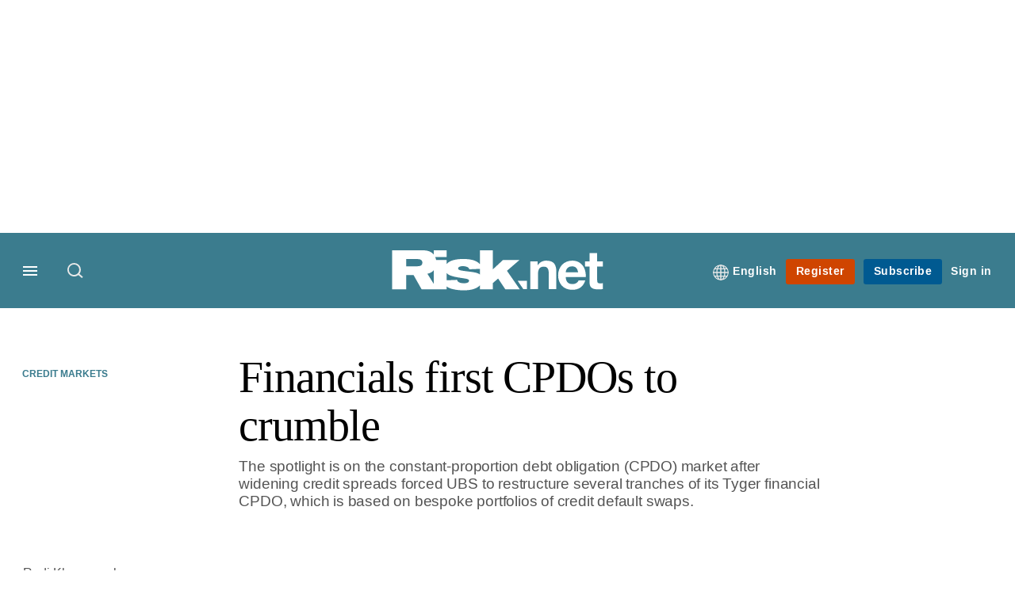

--- FILE ---
content_type: text/html;charset=UTF-8
request_url: https://buy-eu.piano.io/checkout/template/cacheableShow.html?aid=Nu0yK5Trpe&templateId=OTP1H2LLQD3Y&offerId=fakeOfferId&experienceId=EXJDVSB56LUR&iframeId=offer_ef4a17dd03cfb2ac5ac2-0&displayMode=inline&pianoIdUrl=https%3A%2F%2Fid-eu.piano.io%2Fid%2F&widget=template&url=https%3A%2F%2Fwww.risk.net%2Fderivatives%2Fcredit-derivatives%2F1501353%2Ffinancials-first-cpdos-crumble
body_size: 2612
content:
<!DOCTYPE html>
<!--[if lt IE 7]> <html class="no-js lt-ie9 lt-ie8 lt-ie7" xmlns:ng="http://angularjs.org"> <![endif]-->
<!--[if IE 7]> <html class="no-js lt-ie9 lt-ie8" xmlns:ng="http://angularjs.org"> <![endif]-->
<!--[if IE 8]> <html class="no-js lt-ie9" xmlns:ng="http://angularjs.org"> <![endif]-->
<!--[if gt IE 8]><!--> <html class="no-js"> <!--<![endif]-->
<head>
    <meta http-equiv="X-UA-Compatible" content="IE=edge,chrome=1">
    <!--[if lte IE 9]>
    <script type="text/javascript" src="/js/angular/angular-ui-ieshiv.min.js"></script>
    <script type="text/javascript" src="https://cdnjs.cloudflare.com/ajax/libs/json3/3.2.4/json3.min.js"></script>
    <![endif]-->

    <meta charset="utf-8">
    <title>content frame</title>
    <meta property="og:title" content="content frame"/>
    <meta name="viewport" content="width=device-width, initial-scale=1">

    

    <link href="/widget/dist/template/css/template.bundle.1.0.css" rel="stylesheet" type="text/css"  />


    <script>var TPTemplateType = "DEFAULT_OFFER";</script>

    

    <script type="text/javascript" src="//cdnjs.cloudflare.com/ajax/libs/jquery/1.12.4/jquery.min.js" ></script>
<script type="text/javascript" src="//cdnjs.cloudflare.com/ajax/libs/jquery-migrate/1.4.1/jquery-migrate.min.js" ></script>
<script type="text/javascript" src="//cdnjs.cloudflare.com/ajax/libs/angular.js/1.2.22/angular.min.js" ></script>
<script type="text/javascript" src="//cdnjs.cloudflare.com/ajax/libs/angular.js/1.2.22/angular-animate.min.js" ></script>
<script type="text/javascript" src="//cdnjs.cloudflare.com/ajax/libs/angular.js/1.2.22/angular-cookies.min.js" ></script>
<script type="text/javascript" src="//cdnjs.cloudflare.com/ajax/libs/angular.js/1.2.22/angular-sanitize.min.js" ></script>
<script type="text/javascript" src="//cdnjs.cloudflare.com/ajax/libs/angular-dynamic-locale/0.1.27/tmhDynamicLocale.min.js" ></script>
<script type="text/javascript" src="//cdnjs.cloudflare.com/ajax/libs/angular-ui-utils/0.1.1/angular-ui-utils.min.js" ></script>
<script type="text/javascript" src="//cdnjs.cloudflare.com/ajax/libs/angular-ui/0.4.0/angular-ui-ieshiv.js" ></script>
<script type="text/javascript" src="//cdnjs.cloudflare.com/ajax/libs/angular-ui-router/0.2.10/angular-ui-router.min.js" ></script>
<script id="translation-dynamic" type="text/javascript" src="/showtemplate/general/loadTranslationMap?aid=Nu0yK5Trpe&version=1750090001000&language=en_US" ></script>
<script id="translation-static" type="text/javascript" src="/ng/common/i18n/platform-translation-map_en_US.js?version=16.675.0" ></script>
<script type="text/javascript" src="/_sam/H4sIAAAAAAAA_z3IwQ6AIAgA0B9KmJ76m4bJHI6oBa7f7-bt7eEnrXNgEw8Mvh6lYBy-DHVaU95QpTqS9an0pgwFSkHJu63T-yTlgy1Nh-E_BjVxNVoAAAA?compressed=true&v=16.675.0" ></script>



</head>

<body id="ng-app">

<script>
    var TPConfig = {
        PATH: "https://buy-eu.piano.io"
    };

    
var TPParam = {"app":{"name":"Risk.net","image1":"/ml/cropped_Nu0yK5Trpe_1_r2np23.png","aid":"Nu0yK5Trpe","useTinypassAccounts":false,"userProvider":"piano_id_lite","businessUrl":"https://www.risk.net/","canInitCheckoutWithAnon":false},"LOGIN":"/checkout/user/loginShow","TRANSLATION_CONFIG":{"isStatic":false,"isEnabled":true,"templateContext":"default","version":"16.675.0","loadTranslationUrl":"/showtemplate/general/loadTranslationMap?aid=Nu0yK5Trpe&version=1750090001000","initialLocaleId":"en_US","systemDefaultLocale":"en_US","languages":[{"locale":"en_US","label":"English (United States)","localized":"English (United States)","isDefault":true,"isEnabled":true,"rtl":false},{"locale":"ja_JP","label":"Japanese (Japan)","localized":"日本語 (日本)","isDefault":false,"isEnabled":true,"rtl":false}]},"params":{"experienceId":"EXJDVSB56LUR","widget":"template","pianoIdUrl":"https://id-eu.piano.io/id/","iframeId":"offer_ef4a17dd03cfb2ac5ac2-0","offerId":"fakeOfferId","templateId":"OTP1H2LLQD3Y","aid":"Nu0yK5Trpe","displayMode":"inline","url":"https://www.risk.net/derivatives/credit-derivatives/1501353/financials-first-cpdos-crumble"},"TRACK_SHOW":"/checkout/template/trackShow"};
</script>

<div id="template-container">
    <div template ng-cloak>
        <div class="show-template-error-screen" ng-show="terminalError">
            <div class="error-screen">
                <div class="row">
                    <div class="error-notification-icon"></div>
                    <div class="content">
                        <div class="error-title">
                            <b>An error has occurred</b>
                        </div>

                        <div>
                            <span class="ng-hide text" ng-show="terminalError">
                                {{terminalError}}
                            </span>
                        </div>
                    </div>
                </div>
            </div>
        </div>
        <div ng-show="!terminalError">

            <link rel="preconnect" href="https://fonts.googleapis.com">
<link rel="preconnect" href="https://fonts.gstatic.com" crossorigin>
<link href="https://fonts.googleapis.com/css2?family=Arimo:ital,wght@0,400..700;1,400..700&display=swap" rel="stylesheet">

<div class="pn-template">
  <div class="pn-template__wrapper">
	<div class="pn-template__title-holder">
		<h6 class="pn-template__title">Sign up to our free daily round-up newsletter</h6>
    </div>
    <div class="pn-template__inner">
		<p class="pn-template__description">Receive our latest headlines straight to your inbox</p>
		<a class="pn-template__cta-link " href="https://hubs.li/Q02Y1N5f0" target="" external-event="cta-link">Register now</a>
      	<button class="pn-template__cta-button " type="button" ng-click="startCheckout()" external-event="subscribe-button">Register now</button>
    </div>
  </div>
</div>

        </div>
    </div>

</div>

<style type="text/css" tp-style="template-custom-style">
    html,
body {
  margin: 0;
  padding: 0;
  font-family: "Arimo", "Arial", sans-serif;
  font-weight:normal;
  color:#333;
	-webkit-font-smoothing: antialiased;
	-moz-osx-font-smoothing: grayscale;
}

h1,
h2,
h3 {
  margin: 0;
}

img,
svg {
  display: block;
  max-width: 100%;
  height: auto;
}

ul {
  margin: 0;
  padding: 0;
  list-style: none;
}

p {
  margin: 0;
  font: inherit;
}

button {
  -webkit-transition: 0.5s ease;
  -o-transition: 0.5s ease;
  transition: 0.5s ease;
  border: none;
  outline: none;
  padding: 0;
}

a {
  -webkit-transition: 0.5s ease;
  -o-transition: 0.5s ease;
  transition: 0.5s ease;
}

* {
  -webkit-text-size-adjust: none;
  -webkit-box-sizing: border-box;
  box-sizing: border-box;
}

.pn-template {	
	padding:0;
	margin:0;
}
.pn-template__wrapper {
  position: relative;
  display: -webkit-box;
  display: -ms-flexbox;
  display: flex;
  width:100%;
  margin: 0.7em auto;
  -webkit-box-orient: vertical;
  -webkit-box-direction: normal;
  -ms-flex-direction: column;
  flex-direction: column;
  -webkit-box-pack: justify;
  -ms-flex-pack: justify;
  justify-content: space-between;
  -webkit-box-align: start;
  -ms-flex-align: flex-start;
  align-items: flex-start;
  	background-color:#fff;
}
.pn-template__title-holder {
	width:100%;
  	padding:14px;
	background-color:#234b53;
	border-top-left-radius:4px;
    border-bottom-right-radius:4px;
}
.pn-template__title {
  width:100%;
  margin:0;
	font-family: "Georgia", serif;
    font-weight: normal;
    font-size: 1.9rem;
    line-height: 1.2;
  color:#fff;
}
.pn-template__inner {
	width:100%;
	padding:7px 0;
    margin-bottom: 10px;
	background-color:#fff;
	border-bottom: 3px solid #3b7e8c;
}
.pn-template__description {
  width:100%;
  font-family: inherit;
  font-style: normal;
  font-weight: 400;
  font-size: 1em;
  line-height: 140%;
  color:#333;
}

/* CTA BUTTON */
	.pn-template__cta-link, 
	.pn-template__cta-button, 
	.pn-template__cta-link:link, 
	.pn-template__cta-button:link, 
	.pn-template__cta-link:visited, 
	.pn-template__cta-button:visited {
		display:inline-block;
		margin:10px 50px 10px auto;
		font-family: inherit;
		font-weight:700;
		font-size:14px;
		color:#fff;
		padding:6px 13px;
		background-color:#cf4500;
		border-radius:3px;
		letter-spacing:0.5px;
		line-height:20px;
		text-decoration:none;
		white-space: nowrap;
		-webkit-transition:0.5s ease;
		-o-transition:0.5s ease;
		transition:0.5s ease;
	}
	.pn-template__cta-link:hover,
	.pn-template__cta-link:focus, 
	.pn-template__cta-button:hover, 
	.pn-template__cta-button:focus {
		color: #fff;
		background-color: #e04416;
	}
	.pn-template__cta-link.hidden, 
	.pn-template__cta-button {
		display:none;
	}
	.pn-template__cta-button.active {
		display:block;
	}

@media and (max-width:768px){
  .pn-template__title {
    font-size:22px;
  }
}
@media and (max-width:450px){
  .pn-template__title {
    font-size:18px;
  }
  .pn-template__list-item {
    font-size:1em;
  }
}
</style>





</body>



</html>
